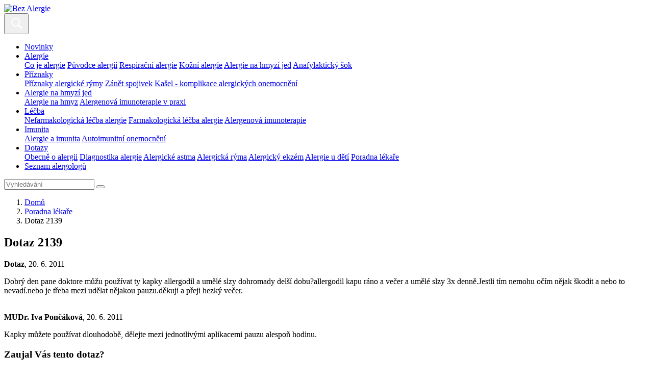

--- FILE ---
content_type: text/html; charset=UTF-8
request_url: https://www.bez-alergie.cz/poradna/poradna-lekare-strevni-zanety/ba-dotaz-2139
body_size: 4831
content:
<!DOCTYPE html>
<html class="no-js" lang="cs-CZ">
<head>
					<meta charset="UTF-8" />
		<meta name="viewport" content="width=device-width, initial-scale=1" />
		<meta content="www.MeDitorial.cz" name="copyright" />
		<meta content="www.MeDitorial.cz" name="author" />
		<meta content="www.MeDitorial.cz" name="owner" />
									<meta name="robots" content="index, follow" />
				<meta name="GoogleBot" content="Index,Follow,Snippet">
							<link rel="stylesheet" href="https://edu-master.mdcdn.cz/edu/css/main-BA.css?version=1766027246" />
																		<link rel="shortcut icon" href="https://edu-master.mdcdn.cz/edu/img/BA/logo-16.png?version=1768814834" />					<link rel="apple-touch-icon" sizes="16x16" href="https://edu-master.mdcdn.cz/edu/img/BA/logo-16.png?version=1768814834">
																									<link rel="apple-touch-icon" sizes="32x32" href="https://edu-master.mdcdn.cz/edu/img/BA/logo-32.png?version=1768814834">
																									<link rel="apple-touch-icon" sizes="96x96" href="https://edu-master.mdcdn.cz/edu/img/BA/logo-96.png?version=1768814834">
																																				<link rel="apple-touch-icon" sizes="180x180" href="https://edu-master.mdcdn.cz/edu/img/BA/logo-180.png?version=1768814834">
																																				<link rel="apple-touch-icon" sizes="270x270" href="https://edu-master.mdcdn.cz/edu/img/BA/logo-270.png?version=1768814834">
														<link href="https://fonts.googleapis.com/css?family=Open+Sans:400,700|Roboto+Condensed:300,700&amp;subset=latin-ext" rel="stylesheet">
				<script>
			document.documentElement.className = document.documentElement.className.replace('no-js', 'js');
			window.FENIX = window.FENIX || {};
			window.FENIX.webShortcut = 'BA';
			window.FENIX.locale = 'cs';
			window.FENIX.localeFiles = [
				'https://edu-master.mdcdn.cz/edu/translations/messages.cs.json?version=1768814974',
			];
			(function(w,d,s,l,i){w[l]=w[l]||[];w[l].push({'gtm.start': new Date().getTime(),event:'gtm.js'});var f=d.getElementsByTagName(s)[0], j=d.createElement(s),dl=l!='dataLayer'?'&l='+l:'';j.async=true;j.src= 'https://www.googletagmanager.com/gtm.js?id='+i+dl;f.parentNode.insertBefore(j,f);})(window,document,'script','dataLayer','GTM-P5G3JSP');
		</script>
		<script>
	var dataLayerData = {
		'web': null,
		'content': null,
	};

					
					dataLayerData.content = {"title":"Dotaz 2139","contentType":"CONSULTATION","publishDate":"2011-06-20 20:02:16"};
		
		dataLayerData.web = {
			'id': 14,
			'shortcut': 'BA',
			'googleAnalyticsCode': 'G-EPHBJ1XD9W',
			'facebookPixelId': '',
		};
	
	dataLayer.push(dataLayerData);
</script>
		<script>document.documentElement.className = document.documentElement.className.replace('no-js', 'js');</script>
					<meta property="og:image" content="https://www.bez-alergie.cz/edu/img/BA/logo.png">			<meta property="og:url" content="https://www.bez-alergie.cz/poradna/poradna-lekare-strevni-zanety/ba-dotaz-2139">			<meta property="og:type" content="website">			<title>Dotaz 2139 | Bez Alergie</title>			<meta name="description" lang="cs" content="Dobrý den pane doktore můžu používat ty kapky allergodil a umělé slzy dohromady delší dobu?allergodil kapu ráno a večer a umělé slzy 3x denně.Jestli tím nemohu…">			<meta name="keywords" lang="cs">			<meta property="og:title" content="Dotaz 2139">			<meta property="og:description" lang="cs" content="Dobrý den pane doktore můžu používat ty kapky allergodil a umělé slzy dohromady delší dobu?allergodil kapu ráno a večer a umělé slzy 3x denně.Jestli tím nemohu očím nějak škodit a…">			<meta name="canonical" content="https://www.bez-alergie.cz/poradna/poradna-lekare-strevni-zanety/ba-dotaz-2139">	
	<script>window.ulpageparams = JSON.parse('{"uri":"\/poradna\/poradna-lekare-strevni-zanety\/ba-dotaz-2139","banned":1,"specialist":1,"web":"BA","content":{"slugLog":null},"category":[],"label":[],"keywords":[],"theme":[],"problems":[],"is_user":"0"}');</script>	
	<script type="application/ld+json">
{
	"@context": "https://schema.org",
	"@type": "WebSite",
	"name": "Bez Alergie",
	"url": "https://www.bez-alergie.cz/"
}
</script><script type="application/ld+json">
{
	"@context": "https://schema.org",
	"@type": "Organization",
"name": "MeDitorial s.r.o.",
"url": "http://www.meditorial.cz",
"email": "info@meditorial.cz",
"address": {
	"@type": "PostalAddress",
	"streetAddress": "Sokolská 31/490",
	"addressLocality": "Praha 2",
	"postalCode": "12026"
},
"logo": {
	"@type": "ImageObject",
	"url": "http://www.meditorial.cz/img/logo.gif",
	"width": 170,
	"height": 48
},
"contactPoint": [
	{
		"@type": "ContactPoint",
		"telephone": "+420 212 249 013",
		"contactType": "customer service",
		"areaServed": "CZ",
		"availableLanguage": "Czech"
	}
]}
</script><script type="application/ld+json">
{
	"@context": "https://schema.org",
	"@type": "NewsArticle",
	"mainEntityOfPage": {
		"@type": "WebPage",
		"@id": "https://www.bez-alergie.cz/poradna/poradna-lekare-strevni-zanety/ba-dotaz-2139"
	},
	"headline": "Dotaz 2139",
	"description": "Dobrý den pane doktore můžu používat ty kapky allergodil a umělé slzy dohromady delší dobu?allergodil kapu ráno a večer a umělé slzy 3x denně.Jestli tím nemohu očím nějak škodit a nebo to nevadí.nebo je třeba mezi udělat nějakou pauzu.děkuji a přeji hezký večer.",
	  	"datePublished": "2011-06-20T20:02:16+02:00",
  	"dateModified": "2011-06-20T20:02:16+02:00",
  	"author": {
				"@type": "Organization",
"name": "MeDitorial s.r.o.",
"url": "http://www.meditorial.cz",
"email": "info@meditorial.cz",
"address": {
	"@type": "PostalAddress",
	"streetAddress": "Sokolská 31/490",
	"addressLocality": "Praha 2",
	"postalCode": "12026"
},
"logo": {
	"@type": "ImageObject",
	"url": "http://www.meditorial.cz/img/logo.gif",
	"width": 170,
	"height": 48
},
"contactPoint": [
	{
		"@type": "ContactPoint",
		"telephone": "+420 212 249 013",
		"contactType": "customer service",
		"areaServed": "CZ",
		"availableLanguage": "Czech"
	}
]		  	},
  	"publisher": {
		"@type": "Organization",
"name": "MeDitorial s.r.o.",
"url": "http://www.meditorial.cz",
"email": "info@meditorial.cz",
"address": {
	"@type": "PostalAddress",
	"streetAddress": "Sokolská 31/490",
	"addressLocality": "Praha 2",
	"postalCode": "12026"
},
"logo": {
	"@type": "ImageObject",
	"url": "http://www.meditorial.cz/img/logo.gif",
	"width": 170,
	"height": 48
},
"contactPoint": [
	{
		"@type": "ContactPoint",
		"telephone": "+420 212 249 013",
		"contactType": "customer service",
		"areaServed": "CZ",
		"availableLanguage": "Czech"
	}
]  	}
}
</script></head>
<body>
	<!-- Google Tag Manager (noscript) --><noscript><iframe src="https://www.googletagmanager.com/ns.html?id=GTM-P5G3JSP" height="0" width="0" style="display:none;visibility:hidden"></iframe></noscript><!-- End Google Tag Manager (noscript) -->
					<header class="o-header ">
	<nav class="navbar navbar-expand-xxl navbar-light">
		<a class="a-brand " href="/">
			<img src="https://edu-master.mdcdn.cz/edu/img/BA/logo.svg?version=1768814834" alt="Bez Alergie">
	</a>		<div class="navbar-collapse--btn">
			<div class="a-burger-menu js--burger-menu" data-toggle="collapse" data-target="#navbarCollapseMenu" aria-controls="navbarCollapseMenu" aria-expanded="false" aria-label="Zobrazení navigace">
	<span></span>
	<span></span>
	<span></span>
	<span></span>
</div>
			<button class="a-search-menu-btn js--search-menu" data-toggle="collapse" data-target="#navbarCollapseSearch" aria-controls="navbarCollapseSearch" aria-expanded="false" aria-label="Toggle search">
	<svg height="32" width="32" viewBox="0 0 32 32" xmlns="http://www.w3.org/2000/svg">
		<path d="M19.427 21.427a8.5 8.5 0 112-2l5.585 5.585c.55.55.546 1.43 0 1.976l-.024.024a1.399 1.399 0 01-1.976 0l-5.585-5.585zM14.5 21a6.5 6.5 0 100-13 6.5 6.5 0 000 13z" fill="#fff" fill-rule="evenodd"/>
	</svg>
</button>		</div>
		<div class="o-header__menu collapse navbar-collapse" id="navbarCollapseMenu">
			            <ul class="m-header-navbar navbar-nav mr-lg-auto">
                                                                                                                        <li class="m-header-navbar__item">
                <a class="nav-link " href="/novinky" tabindex="0">Novinky</a>
            </li>
            
                                                                                                                                                                                                                                                                                                                    <li class="m-header-navbar__item dropdown">
                <a class="nav-link dropdown-toggle " href="/alergie" tabindex="0">
                    Alergie
                </a>
                                    <div class="dropdown-menu">
                                                                                                                                                                                    <a class="dropdown-item " href="/co-je-alergie" tabindex="0">Co je alergie</a>
                                                                                                                                                            <a class="dropdown-item " href="/alergeny" tabindex="0">Původce alergií</a>
                                                                                                                                                                                                                                                                                                                                                                                                                                                                                                                                                                                                                                                                                                        <a class="dropdown-item " href="/respiracni-alergie" tabindex="0">Respirační alergie</a>
                                                                                                                                                                                                                                                                                                                                                                                                                                                                                                                                                                                                                            <a class="dropdown-item " href="/kozni-alergie" tabindex="0">Kožní alergie</a>
                                                                                                                                                                                                                                                                                                                                                                                                                                                                                                                                                                                                                                                                                                        <a class="dropdown-item " href="/alergie-s-ruznymi-projevy" tabindex="0">Alergie na hmyzí jed</a>
                                                                                                                                                                                                                                                                                                                                                                                        <a class="dropdown-item " href="/sekce-anafylakticky-sok" tabindex="0">Anafylaktický šok</a>
                                                                        </div>
                            </li>
            
                                                                                                                                                                                                                                <li class="m-header-navbar__item dropdown">
                <a class="nav-link dropdown-toggle " href="/sekce-priznaky" tabindex="0">
                    Příznaky
                </a>
                                    <div class="dropdown-menu">
                                                                                                                                                                                    <a class="dropdown-item " href="/priznaky" tabindex="0">Příznaky alergické rýmy</a>
                                                                                                                                                            <a class="dropdown-item " href="/zanet-spojivek" tabindex="0">Zánět spojivek</a>
                                                                                                                                                            <a class="dropdown-item " href="/kasel-komplikace-alergickych-onemocneni" tabindex="0">Kašel - komplikace alergických onemocnění</a>
                                                                        </div>
                            </li>
            
                                                                                                                                                                                                    <li class="m-header-navbar__item dropdown">
                <a class="nav-link dropdown-toggle " href="/diagnostika" tabindex="0">
                    Alergie na hmyzí jed
                </a>
                                    <div class="dropdown-menu">
                                                                                                                                                                                    <a class="dropdown-item " href="/diagnostika-alergie" tabindex="0">Alergie na hmyz</a>
                                                                                                                                                            <a class="dropdown-item " href="/alergologicke-vysetreni" tabindex="0">Alergenová imunoterapie v praxi</a>
                                                                        </div>
                            </li>
            
                                                                                                                                                                                                                                <li class="m-header-navbar__item dropdown">
                <a class="nav-link dropdown-toggle " href="/sekce-lecba" tabindex="0">
                    Léčba
                </a>
                                    <div class="dropdown-menu">
                                                                                                                                                                                                                                                                                                                                    <a class="dropdown-item " href="/nefarmakologicka-lecba-alergie" tabindex="0">Nefarmakologická léčba alergie</a>
                                                                                                                                                            <a class="dropdown-item " href="/farmakologicka-lecba-alergie" tabindex="0">Farmakologická léčba alergie</a>
                                                                                                                                                            <a class="dropdown-item " href="/alergenova-imunoterapie" tabindex="0">Alergenová imunoterapie</a>
                                                                        </div>
                            </li>
            
                                                                                                                                                                                                    <li class="m-header-navbar__item dropdown">
                <a class="nav-link dropdown-toggle " href="/sekce-imunita" tabindex="0">
                    Imunita
                </a>
                                    <div class="dropdown-menu">
                                                                                                                                                                                                                                                                                                                                                                                                                                                                                                                                                                        <a class="dropdown-item " href="/alergie-a-imunita" tabindex="0">Alergie a imunita</a>
                                                                                                                                                                                                                                                                                                                                                                                                                                                                                                                                                <a class="dropdown-item " href="/autoimunitni-onemocneni" tabindex="0">Autoimunitní onemocnění</a>
                                                                        </div>
                            </li>
            
                                                                                                                                            <li class="m-header-navbar__item dropdown">
                <a class="nav-link dropdown-toggle active" href="/dotazy" tabindex="0">
                    Dotazy
                </a>
                                    <div class="dropdown-menu">
                                                                                                                                                                                    <a class="dropdown-item " href="/obecne-o-alergii-faq" tabindex="0">Obecně o alergii</a>
                                                                                                                                                            <a class="dropdown-item " href="/diagnostika-alergie-faq" tabindex="0">Diagnostika alergie</a>
                                                                                                                                                            <a class="dropdown-item " href="/alergicke-astma-faq" tabindex="0">Alergické astma</a>
                                                                                                                                                            <a class="dropdown-item " href="/alergicka-ryma-faq" tabindex="0">Alergická rýma</a>
                                                                                                                                                            <a class="dropdown-item " href="/atopicky-ekzem-faq" tabindex="0">Alergický ekzém</a>
                                                                                                                                                            <a class="dropdown-item " href="/alergie-u-deti-faq" tabindex="0">Alergie u dětí</a>
                                                                                                                                                            <a class="dropdown-item " href="/poradna" tabindex="0">Poradna lékaře</a>
                                                                        </div>
                            </li>
            
                                                                                                                        <li class="m-header-navbar__item">
                <a class="nav-link " href="/seznam-alergologu" tabindex="0">Seznam alergologů</a>
            </li>
            
                    </ul>
    			    		</div>
		<div class="o-header__search collapse navbar-collapse" id="navbarCollapseSearch">
			
<form method="get" action="/vyhledavani" class="m-search-form" aria-labelledby="searchHeader" aria-hidden="true">
<div class="m-search-form__box">
	    
            					<input type="text" id="search" name="search" required="required" class="form-control mr-sm-2 form-control" placeholder="Vyhledávání" autocomplete="off" />
		
            

    
			<button
	 type="submit"
		class="a-btn btn m-search-form__btn">

</button>
</div>
    
            					<input type="hidden" id="page" name="page" class=" form-control" />
		
            
    
            					<input type="hidden" id="from" name="from" class=" form-control" />
		
            
</form>
		</div>
	</nav>
</header>
			<section class="m-hero ">
	<div class="m-hero__body container">
							<nav aria-label="breadcrumb" class="">
			<ol class="m-breadcrumb breadcrumb ">
				<li class="breadcrumb-item">
					<a href="/">Domů</a>
				</li>
				    								<li class="breadcrumb-item">
		<a href="/poradna/poradna-lekare-strevni-zanety">Poradna lékaře</a>
	</li>
			
	
    								<li class="breadcrumb-item active" aria-current="page">
		Dotaz 2139
	</li>
			
	

			</ol>
		</nav>
	

					<h1 class="a-title-h1 m-hero__title" id="topic-id-53423">Dotaz 2139</h1>			</div>
</section>	<section class="container container--md">
					<article class="o-consulting-topic " aria-labelledby="53423">
	<div class="a-topic-author "><strong>Dotaz</strong>, 20. 6. 2011</div>	<main class="m-consulting-comment ">
	<p>Dobrý den pane doktore můžu používat ty kapky allergodil a umělé slzy dohromady delší dobu?allergodil kapu ráno a večer a umělé slzy 3x denně.Jestli tím nemohu očím nějak škodit a nebo to nevadí.nebo je třeba mezi udělat nějakou pauzu.děkuji a přeji hezký večer.</p>
	<div class="m-topic-reply mt-5">
	<div class="m-topic-reply__author">
		<img class="d-none d-sm-block" src="https://edu-master.mdcdn.cz/edu/img/BA/m-topic-doctor-avatar.png?version=0" srcset="https://edu-master.mdcdn.cz/edu/img/BA/m-topic-doctor-avatar@2x.png?version=0 2x" alt="">
		<img class="d-sm-none" src="https://edu-master.mdcdn.cz/edu/img/BA/m-topic-doctor-avatar-sm.png?version=0" srcset="https://edu-master.mdcdn.cz/edu/img/BA/m-topic-doctor-avatar-sm@2x.png?version=0 2x" alt="">
		<div class="m-topic-reply__author--info">
			<strong>MUDr. Iva Pončáková</strong>, 20. 6. 2011
		</div>
	</div>
	<div class="m-topic-reply__body">
		<div class="m-topic-reply__text">
			<p>
									Kapky můžete používat dlouhodobě, dělejte mezi jednotlivými aplikacemi pauzu alespoň hodinu.
							</p>
		</div>
			</div>
</div>
</main>
</article>
			</section>
	<section class="o-section o-section--bg container container--md my-5">
		<div class="m-create-box text-center">
	<div class="m-create-box__body">
		<h3 class="m-create-box--title">Zaujal Vás tento dotaz?</h3>
		<div class="m-create-box__perex">
			<p>
				Také položte dotaz do poradny.
			</p>
		</div>
		<div class="m-create-box__action">
			<a
	
	 href="/poradna/poradna-lekare-strevni-zanety/polozit-dotaz"	class="a-btn btn btn-primary">
Položit dotaz do poradny
</a>
		</div>
	</div>
</div>
	</section>
			
<footer class="o-footer">
	<div class="container">
		<div class="row align-items-center">
			<div class="col order-1 mb-4 mb-md-0">
							</div>
			<div class="o-footer__copyright col-md-auto order-last order-md-2">
				&copy; 2026 <a href="https://www.meditorial.cz">MeDitorial</a> | ISSN 1805-3408
			</div>
			<div class="col-md-auto order-3">
															<ul class="m-inline-links mb-4 mb-sm-2 mb-md-0 ml-md-1">
																															<li><a href="/prohlaseni-o-cookies" title="Prohlášení o cookies">Prohlášení o cookies</a></li>
			
	
																															<li><a href="#cookie-consent-settings" title="Nastavení cookies">Nastavení cookies</a></li>
			
	
																															<li><a href="/kontakt" title="Kontakt">Kontakt</a></li>
			
	
																															<li><a href="/prohlaseni" title="Prohlášení">Prohlášení</a></li>
			
	
																															<li><a href="/zasady-zpracovani-osobnich-udaju" title="Zásady zpracování osobních údajů">Zásady zpracování osobních údajů</a></li>
			
	
					</ul>
					
							<div class="fenix_block">
			
			<div class="">
				
			</div>
		</div>
	
			</div>
		</div>
	</div>
</footer>
		<div id="cookie-consent"></div>
		<script type="text/javascript">
		var mainScript = document.createElement('script');
		mainScript.src = 'https://edu-master.mdcdn.cz/edu/js/main-BA.js?version=1767841531';
		mainScript.async = true;

		if (/MSIE \d|Trident.*rv:/.test(navigator.userAgent)) {
			mainScript.async = false;
			var polyfillScript = document.createElement('script');
			polyfillScript.src = 'https://cdnjs.cloudflare.com/ajax/libs/babel-polyfill/7.12.1/polyfill.min.js';
			polyfillScript.addEventListener('load', function () {
				document.body.appendChild(mainScript);
			});

			document.body.appendChild(polyfillScript)
		} else {
			document.body.appendChild(mainScript);
		}
	</script>

</body>
</html>
